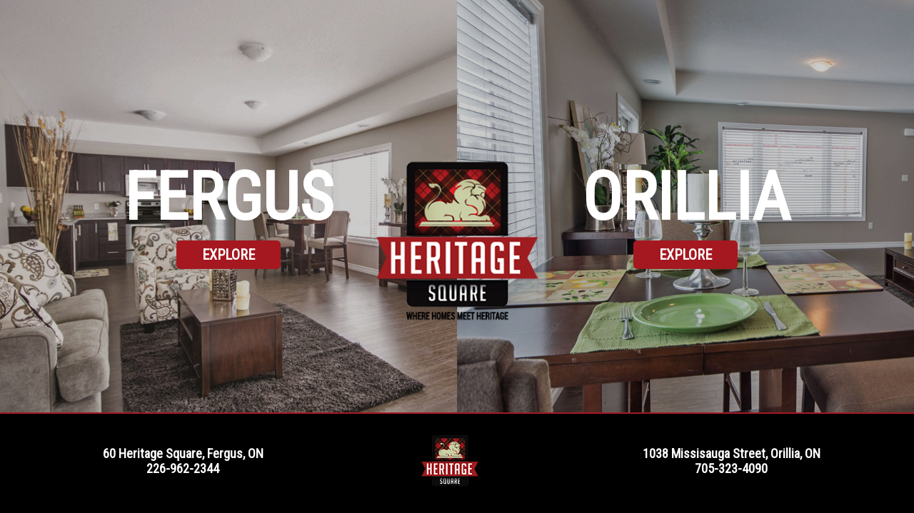

--- FILE ---
content_type: text/html
request_url: https://heritagesquare.ca/
body_size: 3165
content:
<!DOCTYPE html>
<html lang="en">
<head>
    <meta charset="UTF-8">
    <meta http-equiv="X-UA-Compatible" content="IE=edge,chrome=1">

    <meta name="viewport" content="width=device-width">
    <title>Heritage Square Luxury Rentals</title>
    <meta name="google-site-verification" content="LMvFr2Pid37AorCpFZu8p4vDdnHShi3tXxIfCOqJI0s" />
    <meta name="apple-mobile-web-app-capable" content="yes">
    <meta name="apple-mobile-web-app-status-bar-style" content="black">
    <!-- Favicon -->
    <link rel="icon" type="image/x-icon" href="favicon.ico">
    <link href="assets/css/main.css" rel="stylesheet" type="text/css">
    <link href="https://fonts.googleapis.com/css?family=Roboto+Condensed" rel="stylesheet">

</head>
<body class="home">
<div class="mainbar">
    <div class="left" style="background-image:url(assets/images/living-room1.jpg);">
        <div class="left-container">
            <div class="left-body">
                <h2 class="city-title">Fergus</h2>
                <a href="https://heritagesquare.ca/fergus/" class="site-link fergus-link" target="_blank">Explore</a>
            </div>
        </div>
    </div>

    <div class="middle">
        <div class="home-logo-container">
            <img class="home-logo" src="assets/images/logo-heritage.png"/>
        </div>
    </div>
    <div class="right" style="background-image:url(assets/images/photo-heritage-2.jpg);">
        <div class="right-container">
            <div class="right-body">
                <h2 class="city-title">Orillia</h2>
                <a href="https://heritagesquare.ca/orillia/" class="site-link orillia-link" target="_blank">Explore</a>
            </div>
        </div>
    </div>
</div>
<footer>
    <div class="container">
        <div class="row-fluid">
            <div class="footer-left">
                <p class="address">60 Heritage Square, Fergus, ON</p>
                <p class="phone">226-962-2344</p>
            </div>

            <div class="footer-middle">
                <div class="logo-container">
                    <img class="footer-logo" src="assets/images/footer-heritage.png"/>
                </div>
            </div>

            <div class="footer-right">
                <p class="address">1038 Missisauga Street, Orillia, ON</p>
                <p class="phone">705-323-4090</p>
            </div>

        </div>
    </div>
</footer>

<!-- Scripts -->
<script src="https://code.jquery.com/jquery-1.11.3.min.js"></script>
<script src="https://code.jquery.com/ui/1.11.4/jquery-ui.min.js"></script>
<script type="text/javascript" src="assets/js/main.js"></script>
<script>
    (function(i,s,o,g,r,a,m){i['GoogleAnalyticsObject']=r;i[r]=i[r]||function(){
        (i[r].q=i[r].q||[]).push(arguments)},i[r].l=1*new Date();a=s.createElement(o),
        m=s.getElementsByTagName(o)[0];a.async=1;a.src=g;m.parentNode.insertBefore(a,m)
    })(window,document,'script','https://www.google-analytics.com/analytics.js','ga');

        ga('create', 'UA-89375645-1', 'auto');
    ga('send', 'pageview');

</script>
</body>
</html>

--- FILE ---
content_type: text/css
request_url: https://heritagesquare.ca/assets/css/main.css
body_size: 14918
content:
body.home {
	overflow: hidden;
}



/* Mobile */
@media (max-width: 767px) {

    body.home {
        margin: 0;
        overflow: hidden;
    }

    #content {
        padding: 0;
    }

    .container {
        width: 100%;
        padding: 0;
    }

    .left {
        position: relative;
        height: 382px;
        width: 100%;
        background-repeat: no-repeat;
        display: block;
        overflow: hidden;
        background-size: cover;
        border-right: none;
        border-bottom: 1px solid #000000;
    }

    .right {
        position: relative;
        height: 382px;
        width: 100%;
        background-repeat: no-repeat;
        display: block;
        overflow: hidden;
        background-size: cover;
        border-right: none;
        left: 0;
    }

    .left-container, .right-container {
        background: rgba(0, 0, 0, 0.2);
        position: absolute;
        width: 100%;
        height: 100%;
    }

    .left-body, .right-body {
        top: 23%;
        margin: 0;
        position: absolute;
        text-align: center;
        width: 100%;
    }

    h2 {
        font-weight: bold;
        text-transform: uppercase;
        color: #ffffff;
        font-family: 'Roboto Condensed', sans-serif;
        font-size: 50px;
        margin-bottom: 15px;
    }

    a.site-link {
        background-color: #a51820;
        background-image: -ms-linear-gradient(top, #a51820, #a51820);
        background-color: #a51820;
        background-image: -khtml-gradient(linear, left top, left bottom, from(#a51820), to(#a51820));
        background-image: -moz-linear-gradient(top, #a51820, #a51820);
        background-image: -webkit-gradient(linear, left top, left bottom, color-stop(0%, #a51820), color-stop(100%, #a51820));
        background-image: -webkit-linear-gradient(center, #a51820, #a51820);
        background-image: -o-linear-gradient(top, #a51820, #a51820);
        background-image: linear-gradient(top, #a51820, #a51820);
        -webkit-transition: 100ms all ease-in-out;
        -moz-transition: 100ms all ease-in-out;
        -ms-transition: 100ms all ease-in-out;
        -o-transition: 100ms all ease-in-out;
        transition: 100ms all ease-in-out;
        font-weight: bold;
        font-family: 'Roboto Condensed', sans-serif;
        color: #ffffff !important;
        padding: 7px 35px;
        text-transform: uppercase;
        font-size: 20px;
        line-height: normal;
        border-radius: 6px;
        border: 1px solid transparent;
        outline: none;
        text-shadow: none;
        text-decoration: none;
    }

    a:hover {
        border: 1px solid #ffffff;
    }

    .middle {
        position: absolute;
        z-index: 10;
        left: 0;
        top: 280px;
        width: 100%;
    }

    .home-logo {
        width: 170px;
    }

    .home-logo-container {
        margin: 0 auto;
        width: 170px;
    }

    footer {
        background: #000000;
        border-top: 2px solid #a51820;
        bottom: 0;
        width: 100%;
        height: 240px;
        padding: 15px 0;
        position: relative;
    }

    .footer-left, .footer-right {
        text-align: center;
        color: #ffffff;
        padding: 0;
        width: 100%;
    }

    p {
        font-size: 18px;
        font-weight: bold;
        margin: 0;
        font-family: 'Roboto Condensed', sans-serif;
    }

    a {
        color: #ffffff;
    }

    .footer-left {
        float: left;
    }

    .footer-middle {
        float: left;
        padding: 25px 0;
        width: 100%;
    }

    .logo-container {
        margin: 0 auto;
        width: 14%;
    }

    .footer-right {
        float: right;
    }

}

/* Tablet */

@media (min-width: 768px) and (max-width: 991px) {
    body.home {
        margin: 0;
    }

    #content {
    }

    .container {
        width: 100%;
        padding: 0;
    }

    .left, .right {
        position: absolute;
        width: 50%;
        height: 85%;
        background-repeat: no-repeat;
        display: block;
        overflow: hidden;
        background-size: cover;
    }

    .left-container, .right-container {
        background: rgba(0, 0, 0, 0.2);
        position: absolute;
        width: 100%;
        height: 100%;
    }

    .left-body, .right-body {
        position: absolute;
        text-align: center;
        width: 100%;
        top: 32%;
        padding: 40px 0;
    }

    h2 {
        font-weight: bold;
        text-transform: uppercase;
        color: #ffffff;
        font-family: 'Roboto Condensed', sans-serif;
        font-size: 52px;
        margin-bottom: 15px;
    }

    a.site-link {
        background-color: #a51820;
        background-image: -ms-linear-gradient(top, #a51820, #a51820);
        background-color: #a51820;
        background-image: -khtml-gradient(linear, left top, left bottom, from(#a51820), to(#a51820));
        background-image: -moz-linear-gradient(top, #a51820, #a51820);
        background-image: -webkit-gradient(linear, left top, left bottom, color-stop(0%, #a51820), color-stop(100%, #a51820));
        background-image: -webkit-linear-gradient(center, #a51820, #a51820);
        background-image: -o-linear-gradient(top, #a51820, #a51820);
        background-image: linear-gradient(top, #a51820, #a51820);
        -webkit-transition: 100ms all ease-in-out;
        -moz-transition: 100ms all ease-in-out;
        -ms-transition: 100ms all ease-in-out;
        -o-transition: 100ms all ease-in-out;
        transition: 100ms all ease-in-out;
        font-weight: bold;
        font-family: 'Roboto Condensed', sans-serif;
        color: #ffffff !important;
        padding: 7px 35px;
        text-transform: uppercase;
        font-size: 20px;
        line-height: normal;
        border-radius: 6px;
        border: 1px solid transparent;
        outline: none;
        text-shadow: none;
        text-decoration: none;
    }

    a:hover {
        border: 1px solid #ffffff;
    }

    .middle {
        width: 20%;
        left: 40%;
        position: absolute;
        z-index: 10;
        top: 300px;
    }

    .home-logo-container, .home-logo {
        width: 170px;
    }

    .home-logo-container {
        margin: 0 auto;

    }

    .left {
        border-right: 1px solid #000000;

    }

    .right {
        border-left: 1px solid #000000;
        left: 50%;
    }

    footer {
        background: #000000;
        border-top: 2px solid #a51820;
        position: absolute;
        bottom: 0;
        width: 100%;
        height: 140px;
    }

    .footer-left, .footer-right {
        width: 40%;
        text-align: center;
        color: #ffffff;
        padding: 45px 0;
    }

    p {
        font-size: 18px;
        font-weight: bold;
        margin: 0;
        color: #ffffff;
        font-family: 'Roboto Condensed', sans-serif;

    }

    a {
        color: #ffffff;
    }

    .footer-left {
        float: left;
    }

    .footer-middle {
        width: 20%;
        float: left;
        padding: 25px 0;
    }

    .logo-container {
        margin: 0 auto;
        width: 42%;
    }

    .footer-right {
        float: right;
    }
}

/*Normal*/

@media (min-width: 992px) and (max-width: 1199px) {
    body.home {
        margin: 0;
    }

    #content {
        padding: 0;
    }

    .container {
        width: 100%;
        padding: 0;
    }

    .left, .right {
        position: absolute;
        width: 50%;
        height: 85%;
        background-repeat: no-repeat;
        display: block;
        overflow: hidden;
        background-size: cover;
    }

    .left-container, .right-container {
        background: rgba(0, 0, 0, 0.2);
        position: absolute;
        width: 100%;
        height: 100%;
    }

    .left-body, .right-body {
        position: absolute;
        text-align: center;
        top: 30%;
        width: 100%;
    }

    h2 {
        font-weight: bold;
        text-transform: uppercase;
        color: #ffffff;
        font-family: 'Roboto Condensed', sans-serif;
        font-size: 70px;
        margin-bottom: 15px;
    }

    a.site-link {
        background-color: #a51820;
        background-image: -ms-linear-gradient(top, #a51820, #a51820);
        background-color: #a51820;
        background-image: -khtml-gradient(linear, left top, left bottom, from(#a51820), to(#a51820));
        background-image: -moz-linear-gradient(top, #a51820, #a51820);
        background-image: -webkit-gradient(linear, left top, left bottom, color-stop(0%, #a51820), color-stop(100%, #a51820));
        background-image: -webkit-linear-gradient(center, #a51820, #a51820);
        background-image: -o-linear-gradient(top, #a51820, #a51820);
        background-image: linear-gradient(top, #a51820, #a51820);
        -webkit-transition: 100ms all ease-in-out;
        -moz-transition: 100ms all ease-in-out;
        -ms-transition: 100ms all ease-in-out;
        -o-transition: 100ms all ease-in-out;
        transition: 100ms all ease-in-out;
        font-weight: bold;
        font-family: 'Roboto Condensed', sans-serif;
        color: #ffffff !important;
        padding: 7px 35px;
        text-transform: uppercase;
        font-size: 20px;
        line-height: normal;
        border-radius: 6px;
        border: 1px solid transparent;
        outline: none;
        text-shadow: none;
        text-decoration: none;
    }

    a:hover {
        border: 1px solid #ffffff;
    }

    .middle {
        width: 20%;
        left: 40%;
        position: absolute;
        z-index: 10;
        top: 230px;
    }

    .home-logo-container, .home-logo {
        width: 200px;
    }

    .home-logo-container {
        margin: 0 auto;
    }

    .left {
        border-right: 1px solid #000000;
    }

    .right {
        border-left: 1px solid #000000;
        left: 50%;

    }

    footer {
        background: #000000;
        border-top: 2px solid #a51820;
        position: absolute;
        bottom: 0;
        width: 100%;
        height: 140px;
    }

    .footer-left, .footer-right {
        width: 40%;
        text-align: center;
        color: #000000;
        padding: 45px 0;

    }

    p {
        font-size: 18px;
        font-weight: bold;
        margin: 0;
        color: #ffffff;
        font-family: 'Roboto Condensed', sans-serif;

    }

    .footer-left {
        float: left;
    }

    .footer-middle {
        width: 20%;
        float: left;
        padding: 25px 0;

    }

    .logo-container {
        margin: 0 auto;
        width: 42%;
    }

    .footer-right {
        float: right;

    }
}

/* Large */

@media (min-width: 1200px) {
    body.home {
        margin: 0;
    }

    #content {
        padding: 0;
    }

    .container {
        width: 100%;
        padding: 0;
    }

    .left, .right {
        position: absolute;
        width: 50%;
        height: 85%;
        background-repeat: no-repeat;
        display: block;
        overflow: hidden;
        background-size: cover;
    }

    .left-container, .right-container {
        background: rgba(0, 0, 0, 0.2);
        position: absolute;
        width: 100%;
        height: 100%;
    }

    .left-body, .right-body {
        position: absolute;
        text-align: center;
        top: 24%;
        width: 100%;
    }

    h2 {
        font-weight: bold;
        text-transform: uppercase;
        color: #ffffff;
        font-family: 'Roboto Condensed', sans-serif;
        font-size: 92px;
        margin-bottom: 15px;
    }

    a.site-link {
        background-color: #a51820;
        background-image: -ms-linear-gradient(top, #a51820, #a51820);
        background-color: #a51820;
        background-image: -khtml-gradient(linear, left top, left bottom, from(#a51820), to(#a51820));
        background-image: -moz-linear-gradient(top, #a51820, #a51820);
        background-image: -webkit-gradient(linear, left top, left bottom, color-stop(0%, #a51820), color-stop(100%, #a51820));
        background-image: -webkit-linear-gradient(center, #a51820, #a51820);
        background-image: -o-linear-gradient(top, #a51820, #a51820);
        background-image: linear-gradient(top, #a51820, #a51820);
        -webkit-transition: 100ms all ease-in-out;
        -moz-transition: 100ms all ease-in-out;
        -ms-transition: 100ms all ease-in-out;
        -o-transition: 100ms all ease-in-out;
        transition: 100ms all ease-in-out;
        font-weight: bold;
        font-family: 'Roboto Condensed', sans-serif;
        color: #ffffff !important;
        padding: 7px 35px;
        text-transform: uppercase;
        font-size: 20px;
        line-height: normal;
        border-radius: 6px;
        border: 1px solid transparent;
        outline: none;
        text-shadow: none;
        text-decoration: none;
    }

    a:hover {
        border: 1px solid #ffffff;
    }

    .middle {
        width: 20%;
        left: 40%;
        position: absolute;
        z-index: 10;
        top: 220px;
    }

    .home-logo-container, .home-logo {
        width: 235px;
    }

    .home-logo-container {
        margin: 0 auto;
    }

    .left {
        border-right: 1px solid #000000;
    }

    .right {
        left: 50%;

    }

    footer {
        background: #000000;
        border-top: 2px solid #a51820;
        position: absolute;
        bottom: 0;
        width: 100%;
        height: 140px;
    }

    .footer-left, .footer-right {
        width: 40%;
        text-align: center;
        color: #000000;
        padding: 45px 0;

    }

    p {
        font-size: 18px;
        font-weight: bold;
        margin: 0;
        color: #ffffff;
        font-family: 'Roboto Condensed', sans-serif;
    }

    .footer-left {
        float: left;
    }

    .footer-middle {
        width: 20%;
        float: left;
        padding: 25px 0;

    }

    .logo-container {
        margin: 0 auto;
        width: 42%;
    }

    .footer-right {
        float: right;

    }
}

@media (min-width: 768px) and (max-width: 991px) {

    .middle {
        width: 20%;
        left: 40%;
        position: absolute;
        z-index: 10;
        top: 120px;
    }
    .left-body, .right-body {
        position: absolute;
        text-align: center;
        top: 14%;
        width: 100%;
    }
}

--- FILE ---
content_type: application/x-javascript
request_url: https://heritagesquare.ca/assets/js/main.js
body_size: 743
content:
// resize videos to fill area
$(document).ready(function() {
    var fergusBtn = $('.fergus-link');
    var orilliaBtn = $('.orillia-link');
    var leftBg = $('.left-container');
    var rightBg = $('.right-container');

    fergusBtn.mouseover(function() {
        leftBg.animate({backgroundColor: "rgba(122, 6, 15, 0.58)"}, 700);
    });

    fergusBtn.mouseout(function() {
        leftBg.animate({backgroundColor: "rgba(0, 0, 0, 0.2)"}, 700);
    });

    orilliaBtn.mouseover(function() {
        rightBg.animate({backgroundColor: "rgba(122, 6, 15, 0.58)"}, 700);
    });

    orilliaBtn.mouseout(function() {
        rightBg.animate({backgroundColor: "rgba(0, 0, 0, 0.2)"}, 700);
    });
});